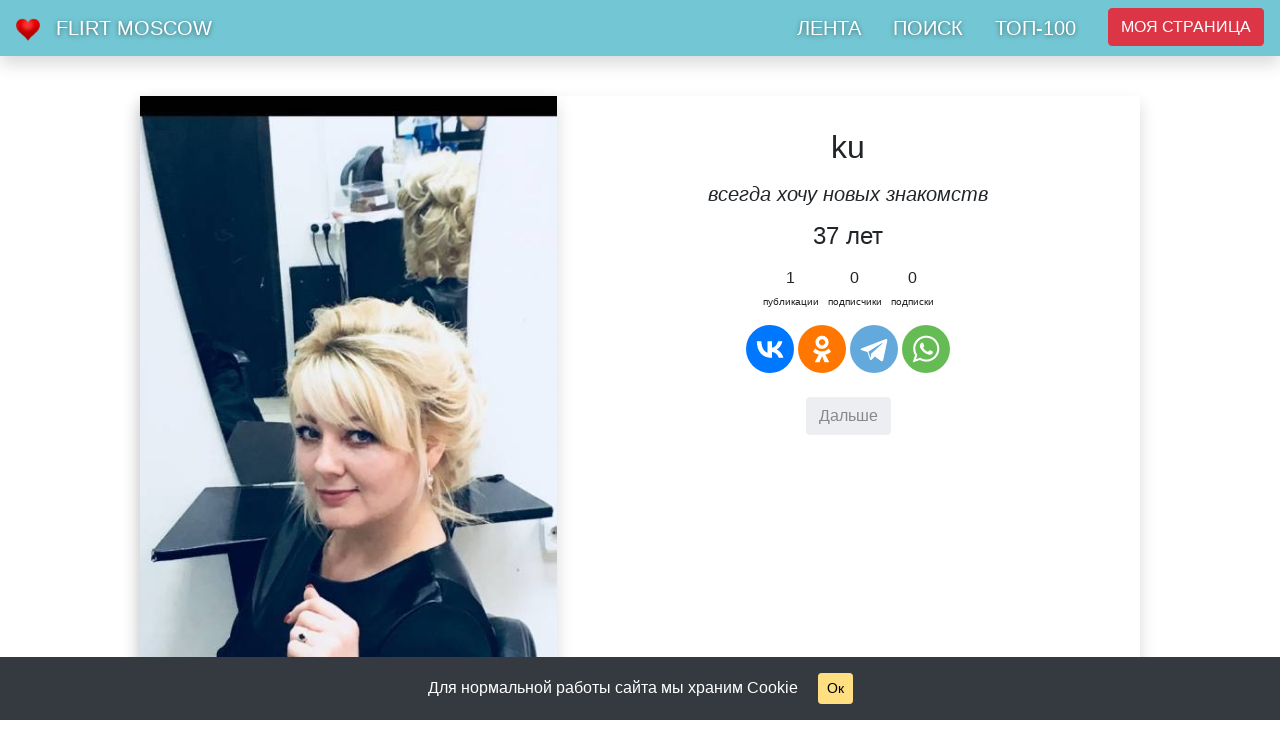

--- FILE ---
content_type: text/html; charset=UTF-8
request_url: https://flirt-moscow.ru/profile/ku
body_size: 7286
content:
<!DOCTYPE html>
<html prefix="og: http://ogp.me/ns#" lang="ru" id="up">
<head>
<meta charset="utf-8">
<meta http-equiv="X-UA-Compatible" content="IE=edge">
<meta name="viewport" content="width=device-width"/>
<title>37 лет id71969, познакомится с парнем - Знакомства и флирт Москва</title>
<meta name="title" content="37 лет id71969, познакомится с парнем - Знакомства и флирт Москва" />
<meta name="abstract" content="всегда хочу новых знакомств - Знакомства и флирт Москва" />
<meta name="description" content="всегда хочу новых знакомств - Знакомства и флирт Москва"/>
<meta name="keywords" content="знакомства, сайт знакомств, знакомство, чат знакомств, бесплатные знакомства, бесплатный сайт знакомств, знакомства бесплатно, служба знакомств, клуб знакомств, знакомства с девушками, знакомства с мужчинами, общение, знакомства и общение, znakomstva, znakomstvo, интернет знакомства, знакомства mamba, знакомства мамба, парни, девушки, мужчины, женщины, мужчины и женщины"/>
<meta name="generator" content="Знакомства" />
<meta name="robots" content="noindex, nofollow" />
<meta name="googlebot" content="noindex, nofollow" />
<meta property="og:title" content="37 лет id71969, познакомится с парнем - Знакомства и флирт Москва">
<meta property="og:description" content="всегда хочу новых знакомств - Знакомства и флирт Москва">
<meta property="og:image" content="https://flirt-moscow.ru/uploads/71969/big/941f23b766ae92d4839cce944fd512f0.jpg">
<meta property="og:type" content="profile">
<meta property="og:url" content= "https://flirt-moscow.ru/profile/ku">
<link rel="canonical" href="https://flirt-moscow.ru/profile/ku" />
<link rel="shortcut icon" href="/images/favicon.png" type="image/png" />
<link rel="icon" href="/images/favicon.png" type="image/png" />
<link rel="stylesheet" type="text/css" href="/styles/styles.css"/>
<link rel="stylesheet" href="/css/bootstrap.min.css">
<link rel="stylesheet" href="/css/fancybox.min.css" />
<meta name="yandex-verification" content="c474c787f67aaa3f" />
<meta name="google-site-verification" content="yxXnfJKfVgSx02W9TdOY3QKwYVQu_Vk_Hd4L49BaUPk" />

<style>
.transparent-bg {
    background-color: rgba(23, 162, 184, 0.7);
    background-color: hsla(188, 87%, 72%, 0.7);
    background-color: #17a2b899;
    text-shadow: 0 1px 5px rgba(0,0,0,.5);
}
.footer-bg {
    background-color: rgba(51, 51, 51, 0.7);
    background-color: hsla(0, 0%, 80%, 0.7);
    background-color: #33333385;
    text-shadow: 0 1px 5px rgba(0,0,0,.5);
}
</style>

</head>
<body>

<nav class="navbar navbar-expand-lg fixed-top navbar-dark transparent-bg shadow">
<span class="navbar-brand"><a href="/"><img src="/images/favicon.png" height="24" alt="Знакомства" /></a></span> 
<span class="navbar-brand text-uppercase"><a href="/" class="text-white">Flirt Moscow</a></span> 
<button class="navbar-toggler" type="button" data-toggle="collapse" data-target="#navbarNav" aria-controls="navbarNav" aria-expanded="false" aria-label="Toggle navigation"><span class="navbar-toggler-icon"></span></button>
<div class="collapse navbar-collapse" id="navbarNav">
    <ul class="navbar-nav ml-auto">
		<li class="navbar-brand"><a class="mb-2 mt-3 mb-lg-0 mr-lg-3 mt-lg-0 text-white w-100" href="/lenta">ЛЕНТА</a></li>
		<li class="navbar-brand"><a class="mb-2 mt-3 mb-lg-0 mr-lg-3 mt-lg-0 text-white w-100" href="/search">ПОИСК</a></li>
		<li class="navbar-brand"><a class="mb-2 mt-3 mb-lg-0 mr-lg-3 mt-lg-0 text-white w-100" href="/rating">ТОП-100</a></li>

		<li class="nav-item"><button type="button" class="btn btn-danger btn-anim text-uppercase mt-lg-0 w-100" data-toggle="modal" data-target="#exampleModalCenter">
			Моя страница
		</button></li>
		
			</ul>
  </div>
</nav>
<div class="conteiner-fluid mb-5 pt-5"></div>




<div class="main row mx-auto shadow p-0 m-0 mb-5">
<div class='col-12 col-md-5 p-0 m-0'>
	<a data-fancybox="gallery" href='/uploads/71969/big/941f23b766ae92d4839cce944fd512f0.jpg' target='_blank' title=' (@ku) 37 лет'><img src='/uploads/71969/big/941f23b766ae92d4839cce944fd512f0.jpg' alt='' class='w100 shadow' id='main_foto' /></a>
</div>


<div class='col-12 col-md-7 rel '  id='papers'>

<div class='mx-auto mt-3 mb-3 p-3 ' id='paper_text'>


	<h1 class='mb-3 b h2'>ku</h1>
	
	<p class='h5 mb-3 font-italic'>всегда хочу новых знакомств</p>
	
	<!--noindex--><p class='mb-3'><a href='' target='_blank' rel="nofollow"></a></p><!--/noindex-->
	<p class='mb-3 h4 font-weight-normal'> 37 лет</p>

	<div class='dib mr5'>
		<p class='fs16 center mb-1'>1</p>
		<p class='fs10 mb-3 center'>публикации</p>
	</div>
	<div class='dib mr5'>
		<p class='fs16 center mb-1'>0</p>
		<p class='fs10 mb-3 center'>подписчики</p>
	</div>
	<div class='dib'>
		<p class='fs16 center mb-1'>0</p>
		<p class='fs10 mb-3 center'>подписки</p>
	</div>
	
	
<script src="https://yastatic.net/share2/share.js"></script>
<div class="ya-share2 mb-4" data-curtain data-size="l" data-shape="round" data-services="vkontakte,facebook,odnoklassniki,telegram,whatsapp"></div>


	<a href="/profile/figurka195" class="btn btn-secondary" role="button">Дальше</a>


</div>


</div>

<div class='col-12 p-0 m-0 mt-3 mb-2'>
<h2 class="h3">Мои стикеры</h2>
<span id="gifts_array"></span>
<p class="h5 i mb-3 pr-1 pl-1">Хотите ускорить ваше знакомство с ku? Отправьте ей свой первый стикер. Общение с помощью стикеров увеличивает шансы познакомиться в три раза.</p>
<p><a href="javascript:void(0)" data-toggle="modal" data-target="#exampleModalCenter" title='Отправить стикер' class='btn btn-secondary' role="button"><img src='/images/main/gift.png' width='24' class='cp' alt='Сделать подарок' /> Отправить стикер</a></p>
</div>
</div>




	<div class="d-block mh700">
<div class="main_lenta rel">
<span class="abs" style="top:-80px;" id="mlenta"></span>

	
<div id='new_block' class='container-fluid'>
							
				<div class='row mb60 position-relative border border-pill shadow' id='lenta_block_2995' itemscope itemtype="http://schema.org/ImageObject">
		<span id='cn'></span>


			<div class='col-10 p-1 text-left'>
				<a href='/profile/ku' target='_blank' class='fl-l'><img src='/uploads/71969/small/941f23b766ae92d4839cce944fd512f0.jpg' alt=' (ku) 37 лет' class='main_foto ml-2' width='50' /></a>
				<div class='fl-l'><p class='b m-0 p-0 ml-3'><a href='/profile/ku' class='black'>ku</a></p>
				<p class='m-0 ml-3 p-0 fs12'><b></b>  1с. </p>
				</div>
			</div>
			<div class='col-2 p-1 pr-2 text-right'>
				<img src='/images/icons/option.png' alt='Опции' height='19' class='cp' onclick='show_form("option2995")' />
			</div>
			
			
			<div class='dn abs zindex2 bg-white border border-secondary rounded p-2 pl-4 pr-4 text-left shadow' style='right:30px; top:5px;' id='option2995'>
			
								
								
								
									<h3>Авторизуйтесь</h3>
					<p>Чтобы получить полный доступ к возможностям сайта.</p>
					<p><a href='javascript:void(0)' data-toggle="modal" data-target="#exampleModalCenter">Войти без регистрации</a></p>
									
				<p class='border-top border-secondary pt-2 cp' onclick="show_form('options_overlay2995'); show_form('option2995');">☒ Скрыть опции</p>
			</div>	
			
			

			
									
						
						
			
			<div class='col-12 p-0 mb-3 rel'>
				
								
								
								
													<div id="carouselExampleIndicators2995" class="carousel slide" data-ride="carousel">
 					 <div class="carousel-inner">
    					<div class="carousel-item active">
						  <img src='/uploads/71969/big/941f23b766ae92d4839cce944fd512f0.jpg' itemprop="contentUrl" class='d-block w-100' alt='71969' id="foto_2995" />
   					 </div>
					  					</div>
										</div>
															</div>
			
			
			
				<div class='col-6 mb-3 text-left'><img src='/images/icons/like.png' id='src_2995' height='22' alt='Нравится' />  <span id='rate_2995' class='b fs12'>2</span></div>


				<div class='col-6 mb-3 text-right'>Комментарии <span class='b fs12'>0</span></div>
				
				
							
						
			
			<p class='gray fs12 w100 center border-top border-pill mt-0 pt-3'>Чтобы читать и добавлять комментарии, необходимо всего лишь <a href='javascript:void(0)' data-toggle="modal" data-target="#exampleModalCenter">войти без регистрации</a></p>			
			
			
		</div>
		
		<form name='lenta_form_2995' id='lenta_form_2995' action='/' method='post' target='frame'>
			<input type='hidden' name='foto_id' value='2995'>
			<input type='hidden' name='id' value='71969'>
			<input type='hidden' name='like' value=''>
			<input type='hidden' name='task' value='rate'>
		</form>
		
				
	
	
</div>




</div>





</div>




<div class="container-fluid mb-5 mx-auto text-center">
<a class="up" href="#up">
<svg version="1.1" id="Capa_1" xmlns="http://www.w3.org/2000/svg" xmlns:xlink="http://www.w3.org/1999/xlink" x="0px" y="0px"
	 width="36px" height="36px" viewBox="0 0 284.929 284.929" style="enable-background:new 0 0 284.929 284.929;"
	 xml:space="preserve">
<g><path d="M282.082,195.285L149.028,62.24c-1.901-1.903-4.088-2.856-6.562-2.856s-4.665,0.953-6.567,2.856L2.856,195.285
		C0.95,197.191,0,199.378,0,201.853c0,2.474,0.953,4.664,2.856,6.566l14.272,14.271c1.903,1.903,4.093,2.854,6.567,2.854
		c2.474,0,4.664-0.951,6.567-2.854l112.204-112.202l112.208,112.209c1.902,1.903,4.093,2.848,6.563,2.848
		c2.478,0,4.668-0.951,6.57-2.848l14.274-14.277c1.902-1.902,2.847-4.093,2.847-6.566
		C284.929,199.378,283.984,197.188,282.082,195.285z"/>
</g> <g> </g> <g> </g> <g> </g> <g> </g> <g> </g> <g> </g> <g> </g> <g> </g> <g> </g> <g> </g> <g> </g> <g> </g> <g> </g> <g> </g> <g> </g> </svg>
</a>
</div>


<div class="container-fluid fixed-bottom footer-bg text-white">
<div class="row p-1">
<div class='col'>
© Все права защищены - <a href="https://flirt-moscow.ru/help" class="text-warning">Помощь</a>
</div>
</div>
</div>



<noindex>
<!-- Modal -->

<script>
function My_Name()
{
	reg_form.name.value=reg_form.name.value.replace(/[$@<>+='".,*&%;#№:^~`?\/1234567890()*]/g,'');
}
function My_mail()
{
	reg_form.email.value=reg_form.email.value.replace(/[$<>+='"!,*&%;#№:^~`?\/абвгдеёжзиклмнопрстуфхцчшщъыьэюяАБВГДЕЁЖЗИКЛМНОПРСТУФХЦЧШЩЪЫЬЭЮЯ()*]/g,'');
}
function My_login()
{
	reg_form.login.value=reg_form.login.value.replace(/[$<>+='"!,*&%;#№:^~`?\/абвгдеёжзиклмнопрстуфхцчшщъыьэюяАБВГДЕЁЖЗИКЛМНОПРСТУФХЦЧШЩЪЫЬЭЮЯ()*]/g,'');
}
</script>

<div class="modal fade" id="regModal" tabindex="-1" role="dialog" aria-labelledby="regModalTitle" aria-hidden="true">
  <div class="modal-dialog modal-dialog-centered" role="document">
    <div class="modal-content">
      <div class="modal-header">
        <h5 class="modal-title" id="regModalTitle">БЫСТРАЯ РЕГИСТРАЦИЯ</h5>
        <button type="button" class="close" data-dismiss="modal" aria-label="Close">
          <span aria-hidden="true">&times;</span>
        </button>
      </div>
	  <form id='reg_form' name='reg_form' action='/' method='post' class='mb-3'>
      <div class="modal-body">
		<p class="mb-1 b">УКАЖИТЕ ИМЯ И E-MAIL</p>
		<div class="input-group mb-2">
			<input type='text' name='name' id='name' class='form-control' value='' placeholder='ИМЯ' maxlength="24" onKeyUp="My_Name()" />
			<input type='email' name='email' id='email' class='form-control' value='' placeholder='E-MAIL' maxlength="24" onKeyUp="My_mail()" />
			<p class='w-100 mt-2 mb-0 text-info'></p>
		</div>
		
		<p class="mb-1 b">ПРИДУМАЙТЕ ЛОГИН</p>
		<div class="input-group mb-2">
			<p class='w-100 mt-0 mb-2 text-info'>Только прописные (НЕ ЗАГЛАВНЫЕ!) буквы и цифры</p>
			<input type='text' name='login' id='login' class='form-control' value='' placeholder='ЛОГИН' maxlength="24" onKeyUp="My_login()" />
		</div>
		
		<p class="mb-1 b">ВВЕДИТЕ ПАРОЛЬ ДВА РАЗА</p>
		<div class="input-group">
			<input type='password' name='password' id='password' onkeyup="first_pass(this.value)" class='form-control' value='' placeholder='ПАРОЛЬ' maxlength="18" />
			<input type='password' name='repass' id='repass' onkeyup="check_pass(this.value)" class='form-control' value='' placeholder='ЕЩЕ РАЗ' maxlength="18" />
		</div>
		<p class='w-100 mt-2 mb-2 text-info' id='alert_pass'>Пароль должен совпадать</p>

		<div class="input-group mb-1 h3">
			18 + 23 = <input type='text' name='capcha' id='capcha' class='form-control' placeholder='41' maxlength="2" />
		</div>
		
		
		
      </div>
      <div class="modal-footer">
		<a href="/lost" class="fs12 gray6 fl-l">Вспомнить пароль</a>
	    <button type="submit" class="btn btn-danger">Все готово</button>
		<input type='hidden' name='task' id='task_reg' value='reg' />
      </div>
	  </form>
    </div>
  </div>
</div>

<script>
function first_pass(pass){
var pass;
var elem = document.reg_form.password.value.length;
if(elem < 8){
document.getElementById("alert_pass").innerHTML = "Проверка: <span style='color:ff0000'>ненадежный пароль "+elem+"</span> символов";
}else{
document.getElementById("alert_pass").innerHTML = "Отлично: <span style='color:0000ff'>надежный пароль "+elem+"</span> символов";
return false;
}
}

function check_pass(pass){
var pass;
if(document.reg_form.password.value == pass){
document.getElementById("alert_pass").innerHTML = "Отлично: <span style='color:0000ff'>пароли совпадают</span>";
}else{
document.getElementById("alert_pass").innerHTML = "Проверка: <span style='color:ff0000'>пароли не совпадают</span>";
return false;
}
}
</script>



<!-- Modal -->
<div class="modal fade" id="exampleModalCenter" tabindex="-1" role="dialog" aria-labelledby="exampleModalCenterTitle" aria-hidden="true">
  <div class="modal-dialog modal-dialog-centered" role="document">
    <div class="modal-content">
      <div class="modal-header">
        <h5 class="modal-title" id="exampleModalLongTitle">Войдите без регистрации</h5>
        <button type="button" class="close" data-dismiss="modal" aria-label="Close">
          <span aria-hidden="true">&times;</span>
        </button>
      </div>
	  <form action='/' method='post' mtarget='frame' class='mb-3'>
      <div class="modal-body">
		<div class="input-group">
		<p>Придумайте любой логин (буквы, цифры) и пароль <b>или введите используемый ранее</b></p>
		<input type='text' name='login' id='login' class='form-control' value='' placeholder='Логин' maxlength="18" />
		<input type='password' name='password' id='password' class='form-control' value='' placeholder='Пароль' maxlength="18" />
		<input type='hidden' name='task' id='task_reg' value='go' />
		<p class='w-100 mt-2 mb-0 text-danger'>Не указывайте свой телефон!</p>
		<p class='w-100 mt-2 mb-0'>И больше ничего лишнего:)</p>
		</div>
      </div>
      <div class="modal-footer">
	    <button type="submit" class="btn btn-danger">ВОЙТИ</button>
		<a href="/lost" class="btn btn-success">Забыл пароль</a>
      </div>
	  </form>
    </div>
  </div>
</div>


<script src="/js/jquery-3.3.1.slim.min.js"></script>
<script src="/js/bootstrap.min.js"></script>
<script src="/js/popper.min.js"></script>
<script src="/js/jquery-3.3.1.min.js"></script>
<script src="/js/jquery.scrollTo.min.js"></script>
<script src="/js/fancybox.min.js"></script>

<script type="text/javascript" src="/js/jquery.min.js"></script>
<script type="text/javascript" src="/js/jquerymaskedinput.js"></script>
<script type="text/javascript" src="/js/common.js"></script>

<script src="/js/jquery.cookie.js"></script>

<script src="/js/anticlick.js"></script>

<script src="/js/common.js"></script>
<script src="https://yastatic.net/es5-shims/0.0.2/es5-shims.min.js"></script>
<script src="https://yastatic.net/share2/share.js"></script>

<div class="bottom__cookie-block bg-dark text-white p-3">
	<p class="p-0 m-0">Для нормальной работы сайта мы храним Cookie <a href="javascript:void(0);" class="ok btn btn-sm btn-warning ml-3">Ок</a>
</div>




<div id="foto_message" class="text-dark bg-success p-1"></div>
<div id="like_message" class="text-dark bg-success p-1"><p class="h3">Голос принят</p><p>Кликай "Голосовать", чтобы играть дальше!</p></div>

<input type="hidden" name="hidden_button" id="hidden_button" value="" />
<iframe id="frame" name="frame" style="width:0; height:0; border:0"></iframe>


<style>
.bg-header {
	transition: 750ms ease;
	background: #17a2b8;
}
.bg-header.scrolled {
	background: #5DC8D8;
}
.nav-link{
	transition: 750ms ease;
}
.nav-link.scrolled {
	color: #000000;
}
.navbar-brand {
	transition: 750ms ease;
}
.navbar-brand.scrolled {
	color: #000000;
}

@keyframes btnanimation {
  0% { background-color: #dc3545; box-shadow: 0 0 2px #dc3545; }
  50% { background-color: #c82333; box-shadow: 0 0 9px #bd2130; }
  100% { background-color: #dc3545; box-shadow: 0 0 2px #dc3545; }
} 
.btn-anim.scrolled {
  animation: btnanimation 1500ms infinite;
  color: #FFFFFF;
}

.bottom__cookie-block{width: 100%; display: none; position: fixed; bottom: 0; z-index: 100000; text-align: center; -webkit-transform: translateZ(0); }
#like_message, #foto_message {width: 100%; height:auto; display: none; position: fixed; bottom: 0; z-index: 100000; text-align: center; -webkit-transform: translateZ(0); opacity: 0.9; }
</style>


<script>
jQuery(function($){
      $(document).bind("scroll",function(){
        $(".more_link").each(function(){
          var position = $(this).offset().top;
          var classToBeAdded = "visible";
          
          if (position+150 < $(window).scrollTop() + $(window).height()){
            $(this).addClass(classToBeAdded);
			send_form("more_form");
          }
          
          
          if (position+$(this).height()+600 < $(window).scrollTop() + $(window).height()){
                $(this).removeClass(classToBeAdded);
          }
            
          
        });
      });
    });

	
function reload(val){
	//document.getElementById(val).style.display = "none";
	jQuery(function($){
		$("#like_message").fadeOut();
	});
}

 function like_load() {
	if ( likeDoc.readyState != 4 ) return ;
	if(likeDoc.responseText!="0"){
		document.getElementById("like_list").innerHTML = likeDoc.responseText ;
	}
	}

     var likeDoc = null ;
 
     function like_form(foto_id)
     {	
	 
        if (typeof window.ActiveXObject != 'undefined' ) {
          likeDoc = new ActiveXObject("Microsoft.XMLHTTP");
          likeDoc.onreadystatechange = like_load ;
        }
        else {
          likeDoc = new XMLHttpRequest();
          likeDoc.onload = like_load ;
        }	
		
		if(foto_id>=2){
			//document.getElementById("like_message").style.display = "block";
			jQuery(function($){
				$("#like_message").fadeIn();
			});
			setTimeout('reload()',2000);
		}
		
        likeDoc.open( "GET", "/ajax_page/ajax_like.php?foto_id="+foto_id, true ); 
		likeDoc.send( null ); 
        }





 function users_load() {
	if ( listDoc.readyState != 4 ) return ;
	if(listDoc.responseText!="0"){
		val = document.getElementById("hidden_button").value;
		document.getElementById(val).innerHTML = listDoc.responseText ;
	}
	}

     var listDoc = null ;
 
     function users_list(foto_id, age)
     {	
	 
        if (typeof window.ActiveXObject != 'undefined' ) {
          listDoc = new ActiveXObject("Microsoft.XMLHTTP");
          listDoc.onreadystatechange = users_load ;
        }
        else {
          listDoc = new XMLHttpRequest();
          listDoc.onload = users_load ;
        }
		document.getElementById("hidden_button").value = age;
        listDoc.open( "GET", "/ajax_page/users_load.php?foto_id="+foto_id+"&age="+age, true ); 
		listDoc.send( null ); 
        }


		
$(window).scroll(function(){
	$('nav').toggleClass('scrolled', $(this).scrollTop() > 200);
});
$(window).scroll(function(){
	$('a').toggleClass('scrolled', $(this).scrollTop() > 200);
});
$(window).scroll(function(){
	$('span').toggleClass('scrolled', $(this).scrollTop() > 200);
});
$(window).scroll(function(){
	$('button').toggleClass('scrolled', $(this).scrollTop() > 200);
});
jQuery(function($){
	if (!$.cookie('hideModal')) {
		var delay_popup = 1000;
		setTimeout("document.querySelector('.bottom__cookie-block').style.display='inline-block'", delay_popup);
		}
		$.cookie('hideModal', true, {
		expires: 30,
		path: '/'
	});
});
$('.ok').click(function(){
	$('.bottom__cookie-block').fadeOut();
});
jQuery(function($){
$('a.header').click(function(){ $("html, body").animate({ scrollTop: $('#header').offset().top }, 700); return false; });
$('a.dating').click(function(){ $("html, body").animate({ scrollTop: $('#dating').offset().top }, 700); return false; });
$('a.top100').click(function(){ $("html, body").animate({ scrollTop: $('#top100').offset().top }, 700); return false; });
$('a.dating_woman').click(function(){ $("html, body").animate({ scrollTop: $('#dating_woman').offset().top }, 700); return false; });
$('a.up').click(function(){ $("html, body").animate({ scrollTop: $('#up').offset().top }, 700); return false; });
});
</script>
<!-- Yandex.Metrika counter --> <script> (function(m,e,t,r,i,k,a){m[i]=m[i]||function(){(m[i].a=m[i].a||[]).push(arguments)}; m[i].l=1*new Date();k=e.createElement(t),a=e.getElementsByTagName(t)[0],k.async=1,k.src=r,a.parentNode.insertBefore(k,a)}) (window, document, "script", "https://mc.yandex.ru/metrika/tag.js", "ym"); ym(27745266, "init", { clickmap:true, trackLinks:true, accurateTrackBounce:true, webvisor:true }); </script> <noscript><div><img src="https://mc.yandex.ru/watch/27745266" style="position:absolute; left:-9999px;" alt="" /></div></noscript> <!-- /Yandex.Metrika counter -->

</noindex>
</body>
</html>
